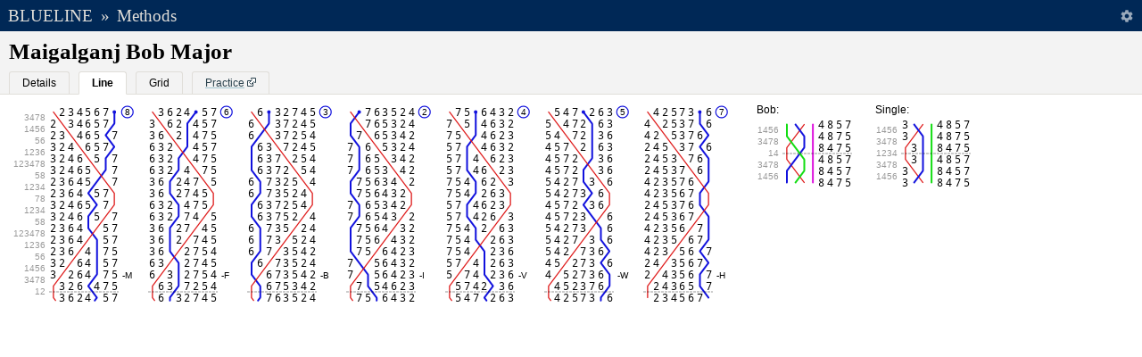

--- FILE ---
content_type: text/html; charset=UTF-8
request_url: https://rsw.me.uk/blueline/methods/view/Maigalganj_Bob_Major
body_size: 2866
content:
<!DOCTYPE html><html lang="en" data-age="20250113203759"><head><meta charset="utf-8"><title>Maigalganj Bob Major | Methods | Blueline</title><meta name="application-name" content="Blueline" /><link rel="icon" type="image/svg+xml" sizes="any" href="/blueline/favicon.svg" /><link rel="icon" href="/blueline/favicon.ico" /><link rel="preload" href="/blueline/fonts/Blueline.woff2" as="font" type="font/woff2" crossorigin="anonymous" /><link rel="manifest" href="/blueline/manifest.json" /><link rel="chrome-webstore-item" href="https://chrome.google.com/webstore/detail/blueline/ohgpoagcfmlbkdniokohgicofokpbpae" /><meta name="mobile-web-app-capable" content="yes" /><meta name="apple-mobile-web-app-capable" content="yes" /><meta name="apple-mobile-web-app-status-bar-style" content="black-translucent" /><meta name="apple-mobile-web-app-title" content="Blueline" /><meta name="format-detection" content="telephone=no" /><meta name="viewport" content="width=device-width, initial-scale=1.0" /><link rel="apple-touch-icon" href="/blueline/images/appicon-180x180.png" /><meta name="theme-color" content="#002856" /><meta name="description" content="Blue line and other details for Maigalganj Bob Major. Classification: Bob Major, Place Notation: 3478.1456.56.1236.123478.58.1234.78,12" /><meta property="og:title" content="Maigalganj Bob Major" /><meta property="og:description" content="Blue line and other details for Maigalganj Bob Major. Classification: Bob Major, Place Notation: 3478.1456.56.1236.123478.58.1234.78,12" /><meta property="og:url" content="https://rsw.me.uk/blueline/methods/view/Maigalganj_Bob_Major" /><meta property="og:type" content="website" /><meta property="og:image" content="https://rsw.me.uk/blueline/methods/view/Maigalganj_Bob_Major.png?scale=1&amp;style=numbers" /><meta property="og:site_name" content="Blueline" /><link rel="alternate" type="application/json+oembed" href="https://rsw.me.uk/blueline/services/oembed.json?url=https://rsw.me.uk/blueline/methods/view/Maigalganj_Bob_Major" title="Maigalganj Bob Major" /><link rel="stylesheet" media="all" href="/blueline/css/all.css?v=20250113203759" /><link rel="stylesheet" media="print" href="/blueline/css/print.css?v=20250113203759" /></head><body><header id="top" role="banner"><h1><a href="/blueline/">Blueline</a></h1><h2 id="breadcrumb_sep">&raquo;</h2><h2 id="breadcrumb"><a href="/blueline/methods/">Methods</a></h2><div id="settings_button"></div></header><form id="search" role="search" action="/" style="display:none"><div><input type="text" accesskey="/" name="q" id="q" spellcheck="false" autocomplete="off" placeholder="Search" value="" /><button type="submit" title="Search"><span class="hide">Search</span></button></div></form><div id="settings_wrap"><div id="settings"><h2>Settings</h2><form id="settings_form" method="get"><p>Draw lines through the&nbsp;&nbsp;<span class="select-wrapper"><select id="method_follow" name="method_follow"><option value="heaviest" selected="selected">heaviest</option><option value="lightest">lightest</option></select></span>&nbsp;&nbsp;bell.</p><p>Use the following style: <label class="radio_image"><input type="radio" name="method_style" value="numbers" checked="checked"><img src="/blueline/images/preview_numbers.png" loading="lazy"></label><label class="radio_image"><input type="radio" name="method_style" value="lines"><img src="/blueline/images/preview_lines.png" loading="lazy"></label><label class="radio_image"><input type="radio" name="method_style" value="diagrams"><img src="/blueline/images/preview_diagrams.png" loading="lazy"></label></p><p><label for="method_tooltips">Show descriptive tooltips?</label><input type="checkbox" id="method_tooltips" name="method_tooltips" checked="checked"></p><p><label for="method_music">Highlight music?</label><input type="checkbox" id="method_music" name="method_music"></p><p>Increase/decrease size using pinch-to-zoom or by pressing Ctrl + or Ctrl -.</p><p><input id="settings_submit" value="Done" type="submit" /></p></form></div></div><div id="content" role="main"><section class="method"><header><h1>Maigalganj Bob Major</h1><span id="method_tabBar" class="TabBar" data-set="{&quot;landmark&quot;:&quot;method_tabBar&quot;,&quot;tabs&quot;:[{&quot;title&quot;:&quot;Details&quot;,&quot;content&quot;:&quot;method_details&quot;},{&quot;title&quot;:&quot;Line&quot;,&quot;content&quot;:&quot;method_line&quot;},{&quot;title&quot;:&quot;Grid&quot;,&quot;content&quot;:&quot;method_grid&quot;},{&quot;title&quot;:&quot;Practice&quot;,&quot;content&quot;:&quot;method_practice&quot;,&quot;external&quot;:&quot;https:\/\/bobwallis.github.io\/MethodTutor\/#title=Maigalganj%20Bob%20Major&amp;notation=3478.1456.56.1236.123478.58.1234.78%2C12&amp;stage=8&amp;ruleoffs=%7B%22every%22%3A16%2C%22from%22%3A0%7D&amp;allowMethodSelection=false&quot;,&quot;onclick&quot;:&quot;window.open(this.href,&#039;targetWindow&#039;,&#039;toolbar=no,location=no,status=no,menubar=no,scrollbars=no,resizable=yes,width=500,height=650&#039;);return false;&quot;}],&quot;active&quot;:1}"></span></header><div id="method_details" class="details"><dl><dt>Classification</dt><dd>Bob Major</dd><dt>Place&nbsp;Notation</dt><dd><abbr title="3478.1456.56.1236.123478.58.1234.78.1234.58.123478.1236.56.1456.3478.12">3478.1456.56.1236.123478.58.1234.78,12</abbr></dd><dt>Lead&nbsp;Head</dt><dd>13624857 <small>(Code: 2z)</small></dd><dt>Symmetry</dt><dd>Palindromic</dd><dt>Hunt&nbsp;Bells</dt><dd>1</dd><dt>Lengths</dt><dd>16 rows per lead<br/>112 rows per course (7 leads)</dd><dt>Download as image</dt><dd><a href="/blueline/methods/view/Maigalganj_Bob_Major.png?scale=2&amp;style=numbers" class="external" data-forcerefresh="true">Numbers</a><br/><a href="/blueline/methods/view/Maigalganj_Bob_Major.png?scale=2&amp;style=grid" class="external" data-forcerefresh="true">Grid</a></dd><dt>Data Source and Copyright</dt><dd>Details on the <a href="/blueline/about">about page</a>.</dd></dl></div><div id="method_line" class="line"><noscript><div class="wrap"><img src="/blueline/methods/view/Maigalganj_Bob_Major.png?scale=1&amp;style=numbers" alt="Maigalganj Bob Major" /></div></noscript></div><div id="method_grid" class="grid"><noscript><div class="wrap"><img src="/blueline/methods/view/Maigalganj_Bob_Major.png?scale=1&amp;style=grid" alt="Maigalganj Bob Major" /></div></noscript></div><div class="MethodView" data-set="{&quot;id&quot;:0,&quot;lineContainer&quot;:&quot;#method_line&quot;,&quot;gridContainer&quot;:&quot;#method_grid&quot;,&quot;stage&quot;:8,&quot;notation&quot;:&quot;3478.1456.56.1236.123478.58.1234.78.1234.58.123478.1236.56.1456.3478.12&quot;,&quot;calls&quot;:{&quot;Bob&quot;:{&quot;symbol&quot;:&quot;-&quot;,&quot;notation&quot;:&quot;14&quot;,&quot;from&quot;:0,&quot;every&quot;:16,&quot;cover&quot;:1},&quot;Single&quot;:{&quot;symbol&quot;:&quot;s&quot;,&quot;notation&quot;:&quot;1234&quot;,&quot;from&quot;:0,&quot;every&quot;:16,&quot;cover&quot;:1}},&quot;callingPositions&quot;:{&quot;from&quot;:0,&quot;every&quot;:16,&quot;titles&quot;:[&quot;M&quot;,&quot;F&quot;,&quot;B&quot;,&quot;I&quot;,&quot;V&quot;,&quot;W&quot;,&quot;H&quot;]},&quot;ruleOffs&quot;:{&quot;every&quot;:16,&quot;from&quot;:0}}"></div></section></div><script src="/blueline/js/main.js?v=20250113203759" async></script><script>(function(){function c(){var b=a.contentDocument||a.contentWindow.document;if(b){var d=b.createElement('script');d.innerHTML="window.__CF$cv$params={r:'9c20da7c7e71e88e',t:'MTc2OTEwMzgwNA=='};var a=document.createElement('script');a.src='/cdn-cgi/challenge-platform/scripts/jsd/main.js';document.getElementsByTagName('head')[0].appendChild(a);";b.getElementsByTagName('head')[0].appendChild(d)}}if(document.body){var a=document.createElement('iframe');a.height=1;a.width=1;a.style.position='absolute';a.style.top=0;a.style.left=0;a.style.border='none';a.style.visibility='hidden';document.body.appendChild(a);if('loading'!==document.readyState)c();else if(window.addEventListener)document.addEventListener('DOMContentLoaded',c);else{var e=document.onreadystatechange||function(){};document.onreadystatechange=function(b){e(b);'loading'!==document.readyState&&(document.onreadystatechange=e,c())}}}})();</script><script defer src="https://static.cloudflareinsights.com/beacon.min.js/vcd15cbe7772f49c399c6a5babf22c1241717689176015" integrity="sha512-ZpsOmlRQV6y907TI0dKBHq9Md29nnaEIPlkf84rnaERnq6zvWvPUqr2ft8M1aS28oN72PdrCzSjY4U6VaAw1EQ==" data-cf-beacon='{"version":"2024.11.0","token":"6bff29dab5ea4c7093e7906ab3928bc7","r":1,"server_timing":{"name":{"cfCacheStatus":true,"cfEdge":true,"cfExtPri":true,"cfL4":true,"cfOrigin":true,"cfSpeedBrain":true},"location_startswith":null}}' crossorigin="anonymous"></script>
</body></html>

--- FILE ---
content_type: image/svg+xml
request_url: https://rsw.me.uk/blueline/images/external.svg
body_size: -204
content:
<svg xmlns="http://www.w3.org/2000/svg" viewBox="0 0 100 120" width="10" height="12"><path fill="#FFF" stroke="#29404C" stroke-width="10" stroke-linecap="miter" d="M5 35h60v60H5V35z"/><path fill="#FFF" stroke="#29404C" stroke-width="10" stroke-linecap="miter" d="M45 15V5h50v50H85L75 45 45 75 25 55l30-30-10-10z"/></svg>